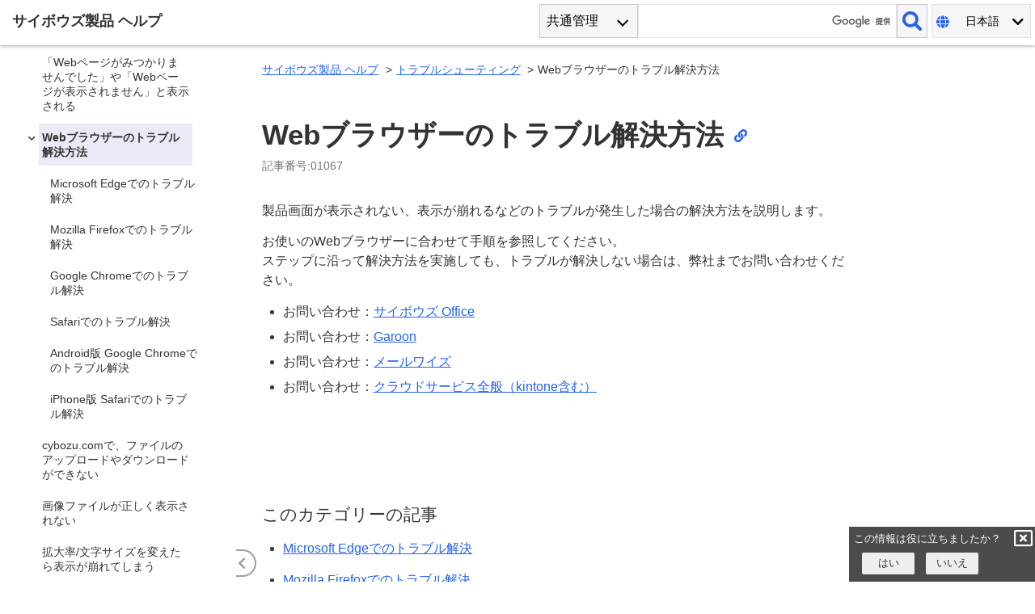

--- FILE ---
content_type: text/html
request_url: https://jp.cybozu.help/ja/trouble/access_06.html
body_size: 4310
content:
<!DOCTYPE html>
<html lang="ja-jp" prefix="og: https://ogp.me/ns#">
  <head>

    <meta charset="utf-8">
    <meta name="viewport" content="width=device-width,initial-scale=1">
    <meta http-equiv="X-UA-Compatible" content="IE=11" />
    <meta name="date" content="20251215" scheme="YYYYMMDD">
    
    
    <title>Webブラウザーのトラブル解決方法 | サイボウズ製品 ヘルプ</title>
    <link rel="canonical" href="https://jp.cybozu.help/ja/trouble/access_06.html">
    <meta name="description" content="サイボウズ製品のヘルプです。 サイボウズ製品を利用するために必要な設定や操作方法などを説明します。 ">
    <meta name="thumbnail" content="https://jp.cybozu.help/img/comhelp.svg">
    <meta property="og:url" content="https://jp.cybozu.help/ja/trouble/access_06.html">
    <meta property="og:type" content="article">
    <meta property="og:site_name" content="サイボウズ製品 ヘルプ">
    <meta property="og:title" content="Webブラウザーのトラブル解決方法 | サイボウズ製品 ヘルプ">
    <meta property="og:image" content="https://jp.cybozu.help/img/comhelp.svg">
    <meta property="og:description" content="サイボウズ製品のヘルプです。 サイボウズ製品を利用するために必要な設定や操作方法などを説明します。 ">
    <meta property="og:locale" content="ja-jp">
    <meta name="apple-mobile-web-app-title" content="Webブラウザーのトラブル解決方法 | サイボウズ製品 ヘルプ">
    <meta name="mobile-web-app-capable" content="yes">
    <meta name="apple-mobile-web-app-status-bar-style" content="black-translucent">
    <meta name="cy-template-version" content="2">
    <meta name="cy-product-name" content="support_guide">
    <meta name="cy-region" content="JP">
    <link rel="alternate" href="https://jp.cybozu.help/en/trouble/access_06.html" hreflang="x-default" />
    <link rel="alternate" href="https://jp.cybozu.help/en/trouble/access_06.html" hreflang="en-jp" />
    <link rel="alternate" href="https://jp.cybozu.help/ja/trouble/access_06.html" hreflang="ja-jp" />
    <link rel="alternate" href="https://jp.cybozu.help/zh/trouble/access_06.html" hreflang="zh-Hans-jp" />
    <link rel="alternate" href="https://cn.cybozu.help/en/trouble/access_06.html" hreflang="en-cn" />
    <link rel="alternate" href="https://cn.cybozu.help/ja/trouble/access_06.html" hreflang="ja-cn" />
    <link rel="alternate" href="https://cn.cybozu.help/zh/trouble/access_06.html" hreflang="zh-Hans-cn" />

    <link rel="shortcut icon" type="image/x-icon" href="/img/favicon_tech.ico">
    <link rel="icon" type="image/x-icon" href="/img/favicon_tech.ico">

    <link rel="stylesheet" href="/stylesheets/application.css?20251215">
    <link rel="stylesheet" href="/stylesheets/zoom.css">
    <link rel="stylesheet" href="https://cdnjs.cloudflare.com/ajax/libs/font-awesome/5.15.4/css/all.min.css"><link rel="stylesheet" href="/stylesheets/application2.css?20251215">
    <link rel="stylesheet" href="/stylesheets/searchbox.css?20251215">
    <link rel="stylesheet" href="/stylesheets/footer.css?20251215">
    <link rel="stylesheet" href="/stylesheets/custom_common.css?20251215">

    <script src="https://cdnjs.cloudflare.com/ajax/libs/jquery/3.7.1/jquery.min.js"></script>
    <script src="https://cdnjs.cloudflare.com/ajax/libs/jstree/3.3.12/jstree.min.js"></script>
    <script src="/javascripts/zoom.js"></script>
    <script src="/javascripts/preload.js?20251215"></script>
    <script src="/javascripts/application.js?20251215"></script>
    <script src="/javascripts/langselector.js?20251215"></script>
    <script src="/javascripts/searchbox.js?20251215"></script>
<script>(function(w,d,s,l,i){w[l]=w[l]||[];w[l].push({'gtm.start':
new Date().getTime(),event:'gtm.js'});var f=d.getElementsByTagName(s)[0],
j=d.createElement(s),dl=l!='dataLayer'?'&l='+l:'';j.async=true;j.src=
'https://www.googletagmanager.com/gtm.js?id='+i+dl;f.parentNode.insertBefore(j,f);
})(window,document,'script','dataLayer','GTM-5ZR5GF');</script>
<script>(function(w,d,s,l,i){w[l]=w[l]||[];w[l].push({'gtm.start':
new Date().getTime(),event:'gtm.js'});var f=d.getElementsByTagName(s)[0],
j=d.createElement(s),dl=l!='dataLayer'?'&l='+l:'';j.async=true;j.src=
'https://www.googletagmanager.com/gtm.js?id='+i+dl;f.parentNode.insertBefore(j,f);
})(window,document,'script','dataLayer','GTM-5N49D3');</script>

  </head>
  <body class="font-ja">

    <div id="shield"></div>
    <header id="header" class="header ">
        <div id="head" class="header-wrap">
            <div class="logo-wrap"><button id="tree-switch-mobile" class="tree-switch-mobile">
                    <i class="fas fa-bars" aria-hidden="true"></i>
                </button>
                <h1>
                    <a class="logo-link" href="/ja/">
                        <span class="logo-title">サイボウズ製品 ヘルプ</span>
                    </a>
                </h1>
            </div>
    <div id="search" class="search-wrap" role="search" >
      <div class="searchbox">
        <button id="search-filter-current" class="search-filter-current" title='次の中から検索する' aria-controls="search-filter-list" aria-haspopup="listbox" aria-expanded="false" role="combobox">共通管理</button>
        <div id="search-filter-list" class="search-filter-list" aria-labelledby="search-filter-current" role="listbox" tabindex="-1">
          <ul>
            <li class="search-filter-item search-filter-selected" listid="0" role="option" aria-selected="false">共通管理</li>
            <li class="search-filter-item" listid="1" role="option" aria-selected="false">サポートガイドとトラブルシューティング</li>
            <li class="search-filter-item" listid="2" role="option" aria-selected="false">kintone</li>
            <li class="search-filter-item" listid="3" role="option" aria-selected="false">Garoon</li>
            <li class="search-filter-item" listid="4" role="option" aria-selected="false">サイボウズ Office</li>
            <li class="search-filter-item" listid="5" role="option" aria-selected="false">メールワイズ</li>
            <li class="search-filter-item" listid="6" role="option" aria-selected="false">cybozu.com Store</li>
          </ul>
        </div>
        <input type="search" id="search-input" class="search-input" placeholder='' aria-label='検索ワード'>
        <button class="search-submit" title='検索' aria-label='検索'></button>
      </div>
    </div>
  <script src="https://www.gstatic.com/prose/brand.js" targetId="search-input" hl="ja"></script>


            <div id="lang" class="lang-wrap" aria-label="language selector">
    <div>
        <button id="lang-selector" class="current-lang" aria-haspopup="listbox" aria-expanded="false">
            <i class="fas fa-globe" aria-hidden="true"></i>
            <span id="displang" class="lang-title">日本語</span>
            <i class="fas fa-chevron-down" aria-hidden="true"></i>
        </button>
        <ul id="alter-lang" class="alter-lang" style="position: absolute;" role="listbox" tabindex="-1" aria-hidden="true">
                <li id="lang_item_en-jp" class="lang-item" role="option" desturl="/en/trouble/access_06.html"><span class="lang-title">English</span></li>
                <li id="lang_item_zh-jp" class="lang-item" role="option" desturl="/zh/trouble/access_06.html"><span class="lang-title">中文(简体)</span></li>

        </ul>
    </div>
</div>


        </div>
    </header>



    <aside class="announcement-banner session-notice-1" id="announcement-banner-session-notice-1" style="display: none;
        background-color: #f9aeb6;">
        <div class="announcement-banner-wrapper">
            <div class="announcement-banner-icon">
                <i class="fas fa-exclamation-triangle" style="color: #cd1b49;" aria-hidden="true"></i>
            </div>
            <div class="announcement-banner-content">
                <div class="announcement-banner-content-content"><div class="announcement-banner-content-title">非対応のWebブラウザです。</div><div class="announcement-banner-content-description">一部の機能が正常に動作しない場合があります。</div>
                </div>
                <div class="announcement-banner-content-button">
                    <button type="submit" id="announcement-session-notice-1" class="announcement-banner-content-button-close" title="" tabindex="0">
                        <i class="fa fa-times-circle" aria-hidden="true"></i> <span>閉じる</span>
                    </button>
                </div>
            </div>
        </div>
    </aside><div class="page-pad"></div><div id="page" class="page">
    <div id="tree" class="tree-wrap">
                

<div id="tree-nav"><button id="tree-close-mobile"><i class="fas fa-times"></i></button>

  <nav id="tree-main" class="tree-main" tabindex="0">
    <ul>
    
        <li role="presentation">
            <a href="/ja/settings.html">サポートガイド</a>
            <ul>
        <li role="presentation">
            <a href="/ja/settings/browser.html">Webサーバー/Webブラウザーのインストールと設定</a>
            <ul>
        <li role="presentation">
            <a href="/ja/settings/browser/webinstall.html">Webサーバーのインストール方法</a>
            <ul>

                <li role="presentation"><a href="/ja/settings/browser/webinstall/iis10_win2016.html" class="toclink">IIS 10.0のインストール</a>
                </li>
            </ul>
        </li>
        <li role="presentation">
            <a href="/ja/settings/browser/webalias.html">仮想ディレクトリーの作成方法</a>
            <ul>

                <li role="presentation"><a href="/ja/settings/browser/webalias/w_virtual.html" class="toclink">Windowsの仮想ディレクトリーについて</a>
                </li>

                <li role="presentation"><a href="/ja/settings/browser/webalias/l_virtual.html" class="toclink">Linuxの仮想ディレクトリーについて</a>
                </li>

                <li role="presentation"><a href="/ja/settings/browser/webalias/iis10.html" class="toclink">仮想ディレクトリーを新規に作成する(IIS 10.0の場合)</a>
                </li>

                <li role="presentation"><a href="/ja/settings/browser/webalias/win_apache.html" class="toclink">仮想ディレクトリーを新規に作成する（Windows版Apacheの場合）</a>
                </li>
            </ul>
        </li>
        <li role="presentation">
            <a href="/ja/settings/browser/certificate.html">クライアント証明書のインストール方法</a>
            <ul>
        <li role="presentation">
            <a href="/ja/settings/browser/certificate/windows.html">Windows版</a>
            <ul>

                <li role="presentation"><a href="/ja/settings/browser/certificate/windows/win_edge.html" class="toclink">Microsoft Edge</a>
                </li>

                <li role="presentation"><a href="/ja/settings/browser/certificate/windows/win_ff.html" class="toclink">Mozilla Firefox（Windows版）</a>
                </li>

                <li role="presentation"><a href="/ja/settings/browser/certificate/windows/win_chrome.html" class="toclink">Google Chrome（Windows版）</a>
                </li>
            </ul>
        </li>
        <li role="presentation">
            <a href="/ja/settings/browser/certificate/mac.html">Mac版</a>
            <ul>

                <li role="presentation"><a href="/ja/settings/browser/certificate/mac/mac_safari.html" class="toclink">Safari（Mac版）</a>
                </li>

                <li role="presentation"><a href="/ja/settings/browser/certificate/mac/mac_ff.html" class="toclink">Mozilla Firefox（Mac版）</a>
                </li>

                <li role="presentation"><a href="/ja/settings/browser/certificate/mac/mac_chrome.html" class="toclink">Google Chrome（Mac版）</a>
                </li>
            </ul>
        </li>
        <li role="presentation">
            <a href="/ja/settings/browser/certificate/iphone.html">iPhone/iPad版</a>
            <ul>

                <li role="presentation"><a href="/ja/settings/browser/certificate/iphone/ios17.html" class="toclink">iOS/iPadOS 17の場合</a>
                </li>

                <li role="presentation"><a href="/ja/settings/browser/certificate/iphone/ios18.html" class="toclink">iOS/iPadOS 18の場合</a>
                </li>
            </ul>
        </li>
        <li role="presentation">
            <a href="/ja/settings/browser/certificate/other.html">Android版</a>
            <ul>

                <li role="presentation"><a href="/ja/settings/browser/certificate/other/an_chrome.html" class="toclink">Android Chrome</a>
                </li>
            </ul>
        </li>
            </ul>
        </li>
            </ul>
        </li>
        <li role="presentation">
            <a href="/ja/settings/kantan.html">サイボウズ Office 10/メールワイズ 5</a>
            <ul>

                <li role="presentation"><a href="/ja/settings/kantan/access.html" class="toclink">製品を利用するために必要なアクセス権の設定</a>
                </li>
            </ul>
        </li>
        <li role="presentation">
            <a href="/ja/settings/garoon.html">Garoon</a>
            <ul>

                <li role="presentation"><a href="/ja/settings/garoon/linux_library_gr6.html" class="toclink">Linux環境で必要なライブラリー（Garoon 6以降）</a>
                </li>

                <li role="presentation"><a href="/ja/settings/garoon/linux_library_gr5.html" class="toclink">Linux環境で必要なライブラリー（Garoon 5以降）</a>
                </li>

                <li role="presentation"><a href="/ja/settings/garoon/sslsetup.html" class="toclink">SSL/TLSを使用して、LDAPサーバーに接続するために必要な設定</a>
                </li>
            </ul>
        </li>

                <li role="presentation"><a href="/ja/settings/cbauth.html" class="toclink">連携認証対応製品</a>
                </li>
        <li role="presentation">
            <a href="/ja/settings/oauth.html">OAuth認証</a>
            <ul>

                <li role="presentation"><a href="/ja/settings/oauth/google.html" class="toclink">Google OAuth認証クライアントの設定</a>
                </li>

                <li role="presentation"><a href="/ja/settings/oauth/microsoft.html" class="toclink">Microsoft OAuth認証クライアントの設定</a>
                </li>
            </ul>
        </li>
            </ul>
        </li>
    
        <li role="presentation" data-jstree='{ "opened" : true }'>
            <a href="/ja/trouble.html">トラブルシューティング</a>
            <ul>

                <li role="presentation"><a href="/ja/trouble/access_05.html" class="toclink">「エラー（FW00039）：処理が継続できません。」と表示される</a>
                </li>

                <li role="presentation"><a href="/ja/trouble/access_02.html" class="toclink">「Webページがみつかりませんでした」や「Webページが表示されません」と表示される</a>
                </li>
        <li role="presentation" data-jstree='{ "opened" : true }'>
            <a href="#" data-jstree='{ "selected" : true }' class="current">Webブラウザーのトラブル解決方法</a>
            <ul>

                <li role="presentation"><a href="/ja/trouble/access_06/win_edge.html" class="toclink">Microsoft Edgeでのトラブル解決</a>
                </li>

                <li role="presentation"><a href="/ja/trouble/access_06/win_mac_ff.html" class="toclink">Mozilla Firefoxでのトラブル解決</a>
                </li>

                <li role="presentation"><a href="/ja/trouble/access_06/win_chrome.html" class="toclink">Google Chromeでのトラブル解決</a>
                </li>

                <li role="presentation"><a href="/ja/trouble/access_06/mac_safari.html" class="toclink">Safariでのトラブル解決</a>
                </li>

                <li role="presentation"><a href="/ja/trouble/access_06/android_chrome.html" class="toclink">Android版 Google Chromeでのトラブル解決</a>
                </li>

                <li role="presentation"><a href="/ja/trouble/access_06/iphone_safari.html" class="toclink">iPhone版 Safariでのトラブル解決</a>
                </li>
            </ul>
        </li>

                <li role="presentation"><a href="/ja/trouble/access_08.html" class="toclink">cybozu.comで、ファイルのアップロードやダウンロードができない</a>
                </li>

                <li role="presentation"><a href="/ja/trouble/access_03.html" class="toclink">画像ファイルが正しく表示されない</a>
                </li>

                <li role="presentation"><a href="/ja/trouble/access_07.html" class="toclink">拡大率/文字サイズを変えたら表示が崩れてしまう</a>
                </li>
            </ul>
        </li>
    </ul>
  </nav>
</div>

    </div>
    <div id="contents" class="contents-wrap">

        <main id="main" role="main"><nav class="breadcrumb" role="navigation" aria-label="パンくずリスト">
    <ul class="breadcrumbs">
    <li><a href="/ja/">サイボウズ製品 ヘルプ</a></li>
    <li><a href="/ja/trouble.html">トラブルシューティング</a></li>
    <li>Webブラウザーのトラブル解決方法</li>
    
    </ul>
</nav><article class="article">
              <div class="id-title">
                <h1>Webブラウザーのトラブル解決方法</h1>
    <button class="id-link-button id-link-button-title" title="固定リンクをコピーします" idpath="/ja/id/01067" tabindex="0" aria-owns="message-aid" >
            <i class="fas fa-link" aria-hidden="true"></i>
    </button>
    <div id="message-aid" class="id-link-message">固定リンクがコピーされました</div>
              </div>
    <div class="id-bar">
        <div class="id-str">記事番号:01067</div>
    </div>
                <p>製品画面が表示されない、表示が崩れるなどのトラブルが発生した場合の解決方法を説明します。</p>
<p>お使いのWebブラウザーに合わせて手順を参照してください。<br>
ステップに沿って解決方法を実施しても、トラブルが解決しない場合は、弊社までお問い合わせください。</p>
<ul>
<li>お問い合わせ：<a href="https://office-users.cybozu.co.jp/support/">サイボウズ Office</a></li>
<li>お問い合わせ：<a href="https://garoon.cybozu.co.jp/support/">Garoon</a></li>
<li>お問い合わせ：<a href="https://mailwise.cybozu.co.jp/contact/">メールワイズ</a></li>
<li>お問い合わせ：<a href="https://www.cybozu.com/jp/inquiry/tel/index.html">クラウドサービス全般（kintone含む）</a></li>
</ul>



            </article>
            <nav class="section-pagelist">
                <div class="section-pagelist-heading">このカテゴリーの記事</div>
                <ul>
                    <li><a href="/ja/trouble/access_06/win_edge.html">Microsoft Edgeでのトラブル解決</a></li>
                    <li><a href="/ja/trouble/access_06/win_mac_ff.html">Mozilla Firefoxでのトラブル解決</a></li>
                    <li><a href="/ja/trouble/access_06/win_chrome.html">Google Chromeでのトラブル解決</a></li>
                    <li><a href="/ja/trouble/access_06/mac_safari.html">Safariでのトラブル解決</a></li>
                    <li><a href="/ja/trouble/access_06/android_chrome.html">Android版 Google Chromeでのトラブル解決</a></li>
                    <li><a href="/ja/trouble/access_06/iphone_safari.html">iPhone版 Safariでのトラブル解決</a></li>
                </ul>
            </nav>
        </main>
    </div><div class="sidebar-wrap">
        <nav id="rightside-bar">
            <h2 class="toc-title">この記事の内容</h2>
        </nav>
    </div>
</div><div id="treenav-toggle">
  <button id="treenav-show" class="treenav-toggle-button" title="サイドナビゲーションを表示する">
    <i class="fas fa-chevron-right" aria-hidden="true"></i>
  </button>
  <button id="treenav-hide" class="treenav-toggle-button" title="サイドナビゲーションを表示しない">
    <i class="fas fa-chevron-left" aria-hidden="true"></i>
  </button>
</div><div id="goto-top" class="fa-stack" aria-hidden="true" title="トップに戻る">
<i class="fas fa-circle fa-stack-2x"></i>
<i class="fas fa-arrow-circle-up fa-stack-1x"></i>
</div>
<aside id="enquete">
    <div class="enquete-panel">
      <div>この情報は役に立ちましたか？<button class="close-enquete" id="close-enquete" title='閉じる'><i class="far fa-window-close"></i></button></div>
      <div class="enquete-btn-wrap">
          <button class="enquete-btn" id="feedback-yes" aria-label='はい'>はい</button>
          <button class="enquete-btn" id="feedback-no" aria-label='いいえ'>いいえ</button>
      </div>
    </div>
</aside>
<script src="/javascripts/enquete.js?2025121510"></script>

    
          
          
<footer id="page-footer" class="footer">
<div class="footer-home">
    <div class="footer-legal-wrap">
      <div class="footer-legal">
        <ul class="footer-legal-list">
                <li class="footer-legal-item">
                    <a href="https://cybozu.co.jp/logotypes/other-trademark/" target="_blank">他社商標について</a>
                </li>
                <li class="footer-legal-item">
                    <a href="https://cybozu.co.jp/privacy/" target="_blank">個人情報保護方針</a>
                </li></ul>
        <div class="footer-legal-copyright">
            記載された商品名、各製品名は各社の登録商標または商標です。 ©Cybozu
        </div>
      </div>
    </div>
</div>
</footer>
</body>
</html>


--- FILE ---
content_type: text/css
request_url: https://jp.cybozu.help/stylesheets/custom_common.css?20251215
body_size: 280
content:
:root {
  --focus-color: #2563eb;
  --select-color: #2563eb;
  --select-bg-color: #ccdcff;
  --item-color: #2563eb;
}

.logo-wrap {
  width: 200px;
  padding-top: 8px;
}
.logo-wrap h1 {
  padding-top: 0;
}
.logo-product {
  display: none;
}
.logo-title {
  padding-left: 0;
  padding-top: 9px;
  font-size: 14px;
  color: #333;
}
.logo-title:lang(en) {
  font-size: 11px;
}

#tree-nav {
    margin-bottom: 70px;
}
#tree-nav:lang(en) {
    margin-bottom: 120px;
}


/* step list ----------------------------- */
.step-list {
    width: auto !important;
}
.step-list, .step-line, .step-link {
    border: 0 !important;
}
.step-index, .step-link {
    padding: 0 !important;
    border: 0 !important;
    background-color: unset !important;
}
/* ---------------------- end of step list */

/* 768px以上の設定 *****************************************************/
@media only screen and (min-width:768px){
    .logo-title {
        padding-top: 0;
        font-size: 18px;
    }
    .logo-title:lang(en) {
        font-size: 12px;
    }
}

/* 890px以上の設定 *****************************************************/
@media only screen and (min-width:890px){
    .logo-title:lang(en) {
        font-size: 14px;
    }
}

/* 960px以上の設定 *****************************************************/
@media only screen and (min-width:960px){
    .logo-title:lang(en) {
        font-size: 18px;
    }
}

/* 1024px以上の設定 *****************************************************/
@media only screen and (min-width:1024px){
    .logo-title:lang(en) {
        font-size: 20px;
    }
}

--- FILE ---
content_type: text/javascript
request_url: https://jp.cybozu.help/javascripts/searchbox.js?20251215
body_size: 1078
content:
"use strict";
(function() {
  $(document).ready(function() {
    const $currentFilter = $(".search-filter-current");
    const $filterList = $(".search-filter-list");
    const $items = $(".search-filter-item");
    let filterId = 0;
    let filterName = "";

    function closeFilterList() {
      $currentFilter.attr("aria-expanded", "false");
      $filterList.attr("tabindex", "-1");
      $filterList.css("display" ,"none");
    }

    function toggleFilterList() {
      if ($filterList.css("display") === "block" ) {
        closeFilterList();
      } else {
        const top = $currentFilter.offset().top + $currentFilter.outerHeight();
        const left = $currentFilter.offset().left;
        $filterList.css("display" ,"block");
        $filterList.offset({"top": top, "left": left});
        $filterList.attr("tabindex", "0");
        $currentFilter.attr("aria-expanded", "true");
        $filterList.focus();
      }
    }

    function selectFilter(e) {
      const $selected = $(".search-filter-selected");
      $selected.removeClass("search-filter-selected");
      $selected.attr("aria-selected", "false");

      $(e.target).addClass("search-filter-selected");
      $(e.target).attr("aria-selected", "true");
      filterName = $(e.target).text();
      $currentFilter.text(filterName);
      $filterList.css("display" ,"none");
      filterId = Number($(e.target).attr("listid"));
    }

    function getMfOptions() {
      const categoryName = $currentFilter.text().replace(" ", "+");
      return categoryName + "&p=1&pm=10&s=0&dd=&dt=all&is=0";
    }

    function submitSearch() {
      const searchText = $("#search-input").val();
      
      if (searchText !== "") {
        const region =  document.querySelector('meta[name="cy-region"]').content;
        const param_c = region === "CN" ? getMfOptions() : filterId;
        const params = "c=" + param_c + "&q=" + encodeURIComponent(searchText);

        const product = document.querySelector('meta[name="cy-product-name"]').content;
        const strPathes = location.pathname;
        const pathes = strPathes.split("/");
        let baseurl = "";
        if (product === "support_guide") {
          baseurl = "/" + pathes[1];
        } else {
          baseurl = "/" + pathes[1] + "/" + pathes[2];
        }
        const newpath = baseurl + "/search_result.html?" + params;

        location.href = newpath;
      }
    }

    function handleClick(e) {
      if (!$(e.target).hasClass("search-filter-current") && ($filterList.css("display") === "block")) {
        $filterList.css("display" ,"none");
      }
    }

    function handleKeydown(e) {
      if (e.keyCode === 13) submitSearch();
    }

    $(".search-filter-list li").each(function() {
       $(this).on("click", selectFilter);
    });

    $currentFilter.on("click", toggleFilterList);
    $(".search-submit").on("click", submitSearch);

    $(document).on("click", handleClick);
    $("#search-input").on("keydown", handleKeydown);

    function focusItem() {
      $items.each(function() {
        if ($(this).attr("listid") === String(filterId)) {
           $(this).addClass("forcused-item search-filter-selected");
           $(this).attr("aria-selected", "true");
           $currentFilter.text($(this).text());
        } else {
           $(this).removeClass("forcused-item search-filter-selected");
           $(this).attr("aria-selected", "false");
        }
      });
    };

    $currentFilter.on("keydown", function(e) {
      const pushedKey = e.code;
      switch(pushedKey) {
        case "Tab":
        case "Escape":
          closeFilterList();
          break;
      }
    });

    $filterList.on("keydown", function(e) {
      const pushedKey = e.code;
      switch(pushedKey) {
        case "Enter":
        case "Escape":
        case "Tab":
          closeFilterList();
          $currentFilter.focus();
          e.preventDefault();
          e.stopPropagation();
          break;
        case "ArrowDown":
          if (($items.length - 1) > filterId) {
            filterId++;
            focusItem();
          }
          e.preventDefault();
          e.stopPropagation();
          break;
        case "ArrowUp":
          if (0 < filterId) {
            filterId--;
            focusItem();
          }
          e.preventDefault();
          e.stopPropagation();
          break;
        case "Home":
          filterId = 0;
          focusItem();
          e.preventDefault();
          e.stopPropagation();
          break;
        case "End":
          filterId = $items.length - 1;
          focusItem();
          e.preventDefault();
          e.stopPropagation();
          break;
      }
    });

    // search results page
    if($("search-result") !== null) {
      const url = new URL(window.location.href);
      const params = url.searchParams;
      const currentId = params.get("c");
      if (currentId !== null) {
        $(".search-filter-item").each(function() {
            if ($(this).attr("listid") === currentId) {
               $(this).click();
            }
        });
      }

      const currentWord = params.get("q");
      if (currentWord !== null) {
        $("#search-input").val(currentWord);
      }
    }

  });
})();